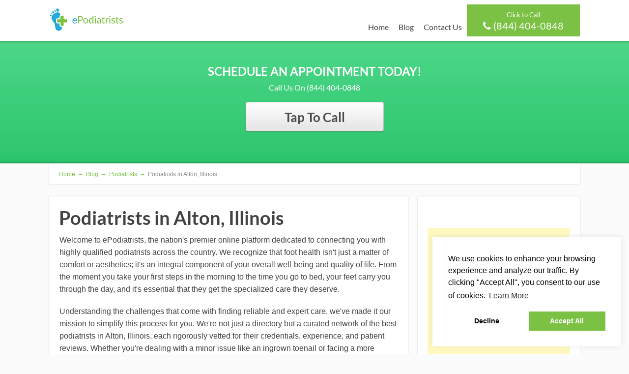

--- FILE ---
content_type: text/html; charset=UTF-8
request_url: https://www.epodiatrists.com/podiatrists-alton-illinois/
body_size: 16861
content:
<!DOCTYPE html>
<html lang="en-US">
<head>
			
	<!--[if lt IE 9]>
	<script src="https://www.epodiatrists.com/wp-content/themes/focusblog/js/html5/dist/html5shiv.js"></script>
	<script src="//css3-mediaqueries-js.googlecode.com/svn/trunk/css3-mediaqueries.js"></script>
	<![endif]-->
	<!--[if IE 8]>
	<link rel="stylesheet" type="text/css" href="https://www.epodiatrists.com/wp-content/themes/focusblog/css/ie8.css"/>
	<![endif]-->
	<!--[if IE 7]>
	<link rel="stylesheet" type="text/css" href="https://www.epodiatrists.com/wp-content/themes/focusblog/css/ie7.css"/>
	<![endif]-->
	<meta name="viewport" content="width=device-width, initial-scale=1.0"/>
	<meta charset="UTF-8">

	
			<!-- Google tag (gtag.js) -->
<script async src="https://www.googletagmanager.com/gtag/js?id=G-81QJQGS4CY"></script>
<script>
  window.dataLayer = window.dataLayer || [];
  function gtag(){dataLayer.push(arguments);}
  gtag('js', new Date());

  gtag('config', 'G-81QJQGS4CY');
</script>


<script type='application/ld+json'> 
{
  "@context": "http://www.schema.org",
  "@type": "Organization",
  "name": "ePodiatrists",
  "url": "https://epodiatrists.com",
  "sameAs": [
    "https://www.pinterest.co.uk/epodiatrists/",
    "https://www.linkedin.com/company/epodiatrists/",
    "https://www.facebook.com/ePodiatrists/",
    "https://twitter.com/ePodiatrists",
    "https://www.youtube.com/@epodiatrists"
  ],
  "logo": "https://epodiatrists.com/wp-content/uploads/2017/12/opengraph-image.png",
  "image": "https://epodiatrists.com/wp-content/uploads/2017/12/Podiatrist.jpg",
  "description": "ePodiatrists offer expert podiatrist procedures and services across the US. Personal. Professional. Quality Care. Ankle Pain, Bunions, Diabetic Feet, Foot Pain, Heel Pain & Hammertoes. ",
  "address": {
    "@type": "PostalAddress",
    "streetAddress": "1801 California St",
    "addressLocality": "Denver",
    "addressRegion": "Colorado",
    "postalCode": "80202",
    "addressCountry": "United States"
  },
  "openingHours": "Mo, Tu, We, Th, Fr 09:00-17:00 Sa, Su -",
  "contactPoint": {
    "@type": "ContactPoint",
    "telephone": "+18442981155",
    "contactType": "customer service"
  }
}
 </script>

<link rel="stylesheet" type="text/css" href="https://cdn.jsdelivr.net/npm/cookieconsent@3/build/cookieconsent.min.css" />

			<meta name='robots' content='index, follow, max-image-preview:large, max-snippet:-1, max-video-preview:-1' />
	<style>img:is([sizes="auto" i], [sizes^="auto," i]) { contain-intrinsic-size: 3000px 1500px }</style>
	
	<!-- This site is optimized with the Yoast SEO plugin v25.6 - https://yoast.com/wordpress/plugins/seo/ -->
	<title>Podiatrists in Alton, Illinois - ePodiatrists</title>
	<meta name="description" content="Podiatrist Procedures and Services in Alton, IL. Personal, Professional and Quality Podiatry Care. Call Us Today on (844) 404-0848." />
	<link rel="canonical" href="https://www.epodiatrists.com/podiatrists-alton-illinois/" />
	<meta property="og:locale" content="en_US" />
	<meta property="og:type" content="article" />
	<meta property="og:title" content="Podiatrists in Alton, Illinois - ePodiatrists" />
	<meta property="og:description" content="Podiatrist Procedures and Services in Alton, IL. Personal, Professional and Quality Podiatry Care. Call Us Today on (844) 404-0848." />
	<meta property="og:url" content="https://www.epodiatrists.com/podiatrists-alton-illinois/" />
	<meta property="og:site_name" content="ePodiatrists" />
	<meta property="article:publisher" content="https://www.facebook.com/ePodiatrists/" />
	<meta property="article:published_time" content="2019-09-23T16:08:25+00:00" />
	<meta property="article:modified_time" content="2023-08-24T11:17:07+00:00" />
	<meta property="og:image" content="https://www.epodiatrists.com/wp-content/uploads/2017/12/opengraph-image.png" />
	<meta property="og:image:width" content="851" />
	<meta property="og:image:height" content="357" />
	<meta property="og:image:type" content="image/png" />
	<meta name="author" content="Daniel Pledger" />
	<meta name="twitter:card" content="summary_large_image" />
	<meta name="twitter:title" content="Podiatrists in Alton, Illinois - ePodiatrists" />
	<meta name="twitter:description" content="Podiatrist Procedures and Services in Alton, IL. Personal, Professional and Quality Podiatry Care. Call Us Today on (844) 404-0848." />
	<meta name="twitter:image" content="https://www.epodiatrists.com/wp-content/uploads/2017/12/opengraph-image.png" />
	<meta name="twitter:creator" content="@ePodiatrists" />
	<meta name="twitter:site" content="@ePodiatrists" />
	<meta name="twitter:label1" content="Written by" />
	<meta name="twitter:data1" content="Daniel Pledger" />
	<meta name="twitter:label2" content="Est. reading time" />
	<meta name="twitter:data2" content="5 minutes" />
	<script type="application/ld+json" class="yoast-schema-graph">{"@context":"https://schema.org","@graph":[{"@type":"Article","@id":"https://www.epodiatrists.com/podiatrists-alton-illinois/#article","isPartOf":{"@id":"https://www.epodiatrists.com/podiatrists-alton-illinois/"},"author":{"name":"Daniel Pledger","@id":"https://www.epodiatrists.com/#/schema/person/6cdd7b6361ee55c2799c2170812eb874"},"headline":"Podiatrists in Alton, Illinois","datePublished":"2019-09-23T16:08:25+00:00","dateModified":"2023-08-24T11:17:07+00:00","mainEntityOfPage":{"@id":"https://www.epodiatrists.com/podiatrists-alton-illinois/"},"wordCount":1024,"publisher":{"@id":"https://www.epodiatrists.com/#organization"},"image":{"@id":"https://www.epodiatrists.com/podiatrists-alton-illinois/#primaryimage"},"thumbnailUrl":"https://www.epodiatrists.com/wp-content/uploads/2017/12/Podiatrist.jpg","articleSection":["Podiatrists"],"inLanguage":"en-US"},{"@type":"WebPage","@id":"https://www.epodiatrists.com/podiatrists-alton-illinois/","url":"https://www.epodiatrists.com/podiatrists-alton-illinois/","name":"Podiatrists in Alton, Illinois - ePodiatrists","isPartOf":{"@id":"https://www.epodiatrists.com/#website"},"primaryImageOfPage":{"@id":"https://www.epodiatrists.com/podiatrists-alton-illinois/#primaryimage"},"image":{"@id":"https://www.epodiatrists.com/podiatrists-alton-illinois/#primaryimage"},"thumbnailUrl":"https://www.epodiatrists.com/wp-content/uploads/2017/12/Podiatrist.jpg","datePublished":"2019-09-23T16:08:25+00:00","dateModified":"2023-08-24T11:17:07+00:00","description":"Podiatrist Procedures and Services in Alton, IL. Personal, Professional and Quality Podiatry Care. Call Us Today on (844) 404-0848.","breadcrumb":{"@id":"https://www.epodiatrists.com/podiatrists-alton-illinois/#breadcrumb"},"inLanguage":"en-US","potentialAction":[{"@type":"ReadAction","target":["https://www.epodiatrists.com/podiatrists-alton-illinois/"]}]},{"@type":"ImageObject","inLanguage":"en-US","@id":"https://www.epodiatrists.com/podiatrists-alton-illinois/#primaryimage","url":"https://www.epodiatrists.com/wp-content/uploads/2017/12/Podiatrist.jpg","contentUrl":"https://www.epodiatrists.com/wp-content/uploads/2017/12/Podiatrist.jpg","width":1600,"height":1064,"caption":"{areas(area)} Podiatrist"},{"@type":"BreadcrumbList","@id":"https://www.epodiatrists.com/podiatrists-alton-illinois/#breadcrumb","itemListElement":[{"@type":"ListItem","position":1,"name":"Home","item":"https://www.epodiatrists.com/"},{"@type":"ListItem","position":2,"name":"Blog","item":"https://www.epodiatrists.com/blog/"},{"@type":"ListItem","position":3,"name":"Podiatrists in Alton, Illinois"}]},{"@type":"WebSite","@id":"https://www.epodiatrists.com/#website","url":"https://www.epodiatrists.com/","name":"ePodiatrists","description":"Expert Podiatrist Procedures &amp; Services","publisher":{"@id":"https://www.epodiatrists.com/#organization"},"potentialAction":[{"@type":"SearchAction","target":{"@type":"EntryPoint","urlTemplate":"https://www.epodiatrists.com/?s={search_term_string}"},"query-input":{"@type":"PropertyValueSpecification","valueRequired":true,"valueName":"search_term_string"}}],"inLanguage":"en-US"},{"@type":"Organization","@id":"https://www.epodiatrists.com/#organization","name":"ePodiatrists","url":"https://www.epodiatrists.com/","logo":{"@type":"ImageObject","inLanguage":"en-US","@id":"https://www.epodiatrists.com/#/schema/logo/image/","url":"https://www.epodiatrists.com/wp-content/uploads/2017/12/opengraph-image.png","contentUrl":"https://www.epodiatrists.com/wp-content/uploads/2017/12/opengraph-image.png","width":851,"height":357,"caption":"ePodiatrists"},"image":{"@id":"https://www.epodiatrists.com/#/schema/logo/image/"},"sameAs":["https://www.facebook.com/ePodiatrists/","https://x.com/ePodiatrists","https://www.linkedin.com/company/epodiatrists/","https://www.pinterest.com/epodiatrists/","https://www.youtube.com/channel/UCVRWcCYax0obRkPi3YjLNKg"]},{"@type":"Person","@id":"https://www.epodiatrists.com/#/schema/person/6cdd7b6361ee55c2799c2170812eb874","name":"Daniel Pledger","image":{"@type":"ImageObject","inLanguage":"en-US","@id":"https://www.epodiatrists.com/#/schema/person/image/","url":"https://secure.gravatar.com/avatar/12d2fe8062f24b6e15703fa07cca6b14860e81cf04f05c920b5ad0376fd34828?s=96&d=mm&r=g","contentUrl":"https://secure.gravatar.com/avatar/12d2fe8062f24b6e15703fa07cca6b14860e81cf04f05c920b5ad0376fd34828?s=96&d=mm&r=g","caption":"Daniel Pledger"}}]}</script>
	<!-- / Yoast SEO plugin. -->


<link rel='dns-prefetch' href='//platform-api.sharethis.com' />
<link rel='dns-prefetch' href='//accounts.google.com' />
<link rel='dns-prefetch' href='//apis.google.com' />
<script type="text/javascript">
/* <![CDATA[ */
window._wpemojiSettings = {"baseUrl":"https:\/\/s.w.org\/images\/core\/emoji\/16.0.1\/72x72\/","ext":".png","svgUrl":"https:\/\/s.w.org\/images\/core\/emoji\/16.0.1\/svg\/","svgExt":".svg","source":{"concatemoji":"https:\/\/www.epodiatrists.com\/wp-includes\/js\/wp-emoji-release.min.js?ver=6.8.2"}};
/*! This file is auto-generated */
!function(s,n){var o,i,e;function c(e){try{var t={supportTests:e,timestamp:(new Date).valueOf()};sessionStorage.setItem(o,JSON.stringify(t))}catch(e){}}function p(e,t,n){e.clearRect(0,0,e.canvas.width,e.canvas.height),e.fillText(t,0,0);var t=new Uint32Array(e.getImageData(0,0,e.canvas.width,e.canvas.height).data),a=(e.clearRect(0,0,e.canvas.width,e.canvas.height),e.fillText(n,0,0),new Uint32Array(e.getImageData(0,0,e.canvas.width,e.canvas.height).data));return t.every(function(e,t){return e===a[t]})}function u(e,t){e.clearRect(0,0,e.canvas.width,e.canvas.height),e.fillText(t,0,0);for(var n=e.getImageData(16,16,1,1),a=0;a<n.data.length;a++)if(0!==n.data[a])return!1;return!0}function f(e,t,n,a){switch(t){case"flag":return n(e,"\ud83c\udff3\ufe0f\u200d\u26a7\ufe0f","\ud83c\udff3\ufe0f\u200b\u26a7\ufe0f")?!1:!n(e,"\ud83c\udde8\ud83c\uddf6","\ud83c\udde8\u200b\ud83c\uddf6")&&!n(e,"\ud83c\udff4\udb40\udc67\udb40\udc62\udb40\udc65\udb40\udc6e\udb40\udc67\udb40\udc7f","\ud83c\udff4\u200b\udb40\udc67\u200b\udb40\udc62\u200b\udb40\udc65\u200b\udb40\udc6e\u200b\udb40\udc67\u200b\udb40\udc7f");case"emoji":return!a(e,"\ud83e\udedf")}return!1}function g(e,t,n,a){var r="undefined"!=typeof WorkerGlobalScope&&self instanceof WorkerGlobalScope?new OffscreenCanvas(300,150):s.createElement("canvas"),o=r.getContext("2d",{willReadFrequently:!0}),i=(o.textBaseline="top",o.font="600 32px Arial",{});return e.forEach(function(e){i[e]=t(o,e,n,a)}),i}function t(e){var t=s.createElement("script");t.src=e,t.defer=!0,s.head.appendChild(t)}"undefined"!=typeof Promise&&(o="wpEmojiSettingsSupports",i=["flag","emoji"],n.supports={everything:!0,everythingExceptFlag:!0},e=new Promise(function(e){s.addEventListener("DOMContentLoaded",e,{once:!0})}),new Promise(function(t){var n=function(){try{var e=JSON.parse(sessionStorage.getItem(o));if("object"==typeof e&&"number"==typeof e.timestamp&&(new Date).valueOf()<e.timestamp+604800&&"object"==typeof e.supportTests)return e.supportTests}catch(e){}return null}();if(!n){if("undefined"!=typeof Worker&&"undefined"!=typeof OffscreenCanvas&&"undefined"!=typeof URL&&URL.createObjectURL&&"undefined"!=typeof Blob)try{var e="postMessage("+g.toString()+"("+[JSON.stringify(i),f.toString(),p.toString(),u.toString()].join(",")+"));",a=new Blob([e],{type:"text/javascript"}),r=new Worker(URL.createObjectURL(a),{name:"wpTestEmojiSupports"});return void(r.onmessage=function(e){c(n=e.data),r.terminate(),t(n)})}catch(e){}c(n=g(i,f,p,u))}t(n)}).then(function(e){for(var t in e)n.supports[t]=e[t],n.supports.everything=n.supports.everything&&n.supports[t],"flag"!==t&&(n.supports.everythingExceptFlag=n.supports.everythingExceptFlag&&n.supports[t]);n.supports.everythingExceptFlag=n.supports.everythingExceptFlag&&!n.supports.flag,n.DOMReady=!1,n.readyCallback=function(){n.DOMReady=!0}}).then(function(){return e}).then(function(){var e;n.supports.everything||(n.readyCallback(),(e=n.source||{}).concatemoji?t(e.concatemoji):e.wpemoji&&e.twemoji&&(t(e.twemoji),t(e.wpemoji)))}))}((window,document),window._wpemojiSettings);
/* ]]> */
</script>
<!-- www.epodiatrists.com is managing ads with Advanced Ads 2.0.10 – https://wpadvancedads.com/ --><script id="epodi-ready">
			window.advanced_ads_ready=function(e,a){a=a||"complete";var d=function(e){return"interactive"===a?"loading"!==e:"complete"===e};d(document.readyState)?e():document.addEventListener("readystatechange",(function(a){d(a.target.readyState)&&e()}),{once:"interactive"===a})},window.advanced_ads_ready_queue=window.advanced_ads_ready_queue||[];		</script>
		<style id='wp-emoji-styles-inline-css' type='text/css'>

	img.wp-smiley, img.emoji {
		display: inline !important;
		border: none !important;
		box-shadow: none !important;
		height: 1em !important;
		width: 1em !important;
		margin: 0 0.07em !important;
		vertical-align: -0.1em !important;
		background: none !important;
		padding: 0 !important;
	}
</style>
<link rel='stylesheet' id='wp-block-library-css' href='https://www.epodiatrists.com/wp-includes/css/dist/block-library/style.min.css?ver=6.8.2' type='text/css' media='all' />
<style id='classic-theme-styles-inline-css' type='text/css'>
/*! This file is auto-generated */
.wp-block-button__link{color:#fff;background-color:#32373c;border-radius:9999px;box-shadow:none;text-decoration:none;padding:calc(.667em + 2px) calc(1.333em + 2px);font-size:1.125em}.wp-block-file__button{background:#32373c;color:#fff;text-decoration:none}
</style>
<style id='global-styles-inline-css' type='text/css'>
:root{--wp--preset--aspect-ratio--square: 1;--wp--preset--aspect-ratio--4-3: 4/3;--wp--preset--aspect-ratio--3-4: 3/4;--wp--preset--aspect-ratio--3-2: 3/2;--wp--preset--aspect-ratio--2-3: 2/3;--wp--preset--aspect-ratio--16-9: 16/9;--wp--preset--aspect-ratio--9-16: 9/16;--wp--preset--color--black: #000000;--wp--preset--color--cyan-bluish-gray: #abb8c3;--wp--preset--color--white: #ffffff;--wp--preset--color--pale-pink: #f78da7;--wp--preset--color--vivid-red: #cf2e2e;--wp--preset--color--luminous-vivid-orange: #ff6900;--wp--preset--color--luminous-vivid-amber: #fcb900;--wp--preset--color--light-green-cyan: #7bdcb5;--wp--preset--color--vivid-green-cyan: #00d084;--wp--preset--color--pale-cyan-blue: #8ed1fc;--wp--preset--color--vivid-cyan-blue: #0693e3;--wp--preset--color--vivid-purple: #9b51e0;--wp--preset--gradient--vivid-cyan-blue-to-vivid-purple: linear-gradient(135deg,rgba(6,147,227,1) 0%,rgb(155,81,224) 100%);--wp--preset--gradient--light-green-cyan-to-vivid-green-cyan: linear-gradient(135deg,rgb(122,220,180) 0%,rgb(0,208,130) 100%);--wp--preset--gradient--luminous-vivid-amber-to-luminous-vivid-orange: linear-gradient(135deg,rgba(252,185,0,1) 0%,rgba(255,105,0,1) 100%);--wp--preset--gradient--luminous-vivid-orange-to-vivid-red: linear-gradient(135deg,rgba(255,105,0,1) 0%,rgb(207,46,46) 100%);--wp--preset--gradient--very-light-gray-to-cyan-bluish-gray: linear-gradient(135deg,rgb(238,238,238) 0%,rgb(169,184,195) 100%);--wp--preset--gradient--cool-to-warm-spectrum: linear-gradient(135deg,rgb(74,234,220) 0%,rgb(151,120,209) 20%,rgb(207,42,186) 40%,rgb(238,44,130) 60%,rgb(251,105,98) 80%,rgb(254,248,76) 100%);--wp--preset--gradient--blush-light-purple: linear-gradient(135deg,rgb(255,206,236) 0%,rgb(152,150,240) 100%);--wp--preset--gradient--blush-bordeaux: linear-gradient(135deg,rgb(254,205,165) 0%,rgb(254,45,45) 50%,rgb(107,0,62) 100%);--wp--preset--gradient--luminous-dusk: linear-gradient(135deg,rgb(255,203,112) 0%,rgb(199,81,192) 50%,rgb(65,88,208) 100%);--wp--preset--gradient--pale-ocean: linear-gradient(135deg,rgb(255,245,203) 0%,rgb(182,227,212) 50%,rgb(51,167,181) 100%);--wp--preset--gradient--electric-grass: linear-gradient(135deg,rgb(202,248,128) 0%,rgb(113,206,126) 100%);--wp--preset--gradient--midnight: linear-gradient(135deg,rgb(2,3,129) 0%,rgb(40,116,252) 100%);--wp--preset--font-size--small: 13px;--wp--preset--font-size--medium: 20px;--wp--preset--font-size--large: 36px;--wp--preset--font-size--x-large: 42px;--wp--preset--spacing--20: 0.44rem;--wp--preset--spacing--30: 0.67rem;--wp--preset--spacing--40: 1rem;--wp--preset--spacing--50: 1.5rem;--wp--preset--spacing--60: 2.25rem;--wp--preset--spacing--70: 3.38rem;--wp--preset--spacing--80: 5.06rem;--wp--preset--shadow--natural: 6px 6px 9px rgba(0, 0, 0, 0.2);--wp--preset--shadow--deep: 12px 12px 50px rgba(0, 0, 0, 0.4);--wp--preset--shadow--sharp: 6px 6px 0px rgba(0, 0, 0, 0.2);--wp--preset--shadow--outlined: 6px 6px 0px -3px rgba(255, 255, 255, 1), 6px 6px rgba(0, 0, 0, 1);--wp--preset--shadow--crisp: 6px 6px 0px rgba(0, 0, 0, 1);}:where(.is-layout-flex){gap: 0.5em;}:where(.is-layout-grid){gap: 0.5em;}body .is-layout-flex{display: flex;}.is-layout-flex{flex-wrap: wrap;align-items: center;}.is-layout-flex > :is(*, div){margin: 0;}body .is-layout-grid{display: grid;}.is-layout-grid > :is(*, div){margin: 0;}:where(.wp-block-columns.is-layout-flex){gap: 2em;}:where(.wp-block-columns.is-layout-grid){gap: 2em;}:where(.wp-block-post-template.is-layout-flex){gap: 1.25em;}:where(.wp-block-post-template.is-layout-grid){gap: 1.25em;}.has-black-color{color: var(--wp--preset--color--black) !important;}.has-cyan-bluish-gray-color{color: var(--wp--preset--color--cyan-bluish-gray) !important;}.has-white-color{color: var(--wp--preset--color--white) !important;}.has-pale-pink-color{color: var(--wp--preset--color--pale-pink) !important;}.has-vivid-red-color{color: var(--wp--preset--color--vivid-red) !important;}.has-luminous-vivid-orange-color{color: var(--wp--preset--color--luminous-vivid-orange) !important;}.has-luminous-vivid-amber-color{color: var(--wp--preset--color--luminous-vivid-amber) !important;}.has-light-green-cyan-color{color: var(--wp--preset--color--light-green-cyan) !important;}.has-vivid-green-cyan-color{color: var(--wp--preset--color--vivid-green-cyan) !important;}.has-pale-cyan-blue-color{color: var(--wp--preset--color--pale-cyan-blue) !important;}.has-vivid-cyan-blue-color{color: var(--wp--preset--color--vivid-cyan-blue) !important;}.has-vivid-purple-color{color: var(--wp--preset--color--vivid-purple) !important;}.has-black-background-color{background-color: var(--wp--preset--color--black) !important;}.has-cyan-bluish-gray-background-color{background-color: var(--wp--preset--color--cyan-bluish-gray) !important;}.has-white-background-color{background-color: var(--wp--preset--color--white) !important;}.has-pale-pink-background-color{background-color: var(--wp--preset--color--pale-pink) !important;}.has-vivid-red-background-color{background-color: var(--wp--preset--color--vivid-red) !important;}.has-luminous-vivid-orange-background-color{background-color: var(--wp--preset--color--luminous-vivid-orange) !important;}.has-luminous-vivid-amber-background-color{background-color: var(--wp--preset--color--luminous-vivid-amber) !important;}.has-light-green-cyan-background-color{background-color: var(--wp--preset--color--light-green-cyan) !important;}.has-vivid-green-cyan-background-color{background-color: var(--wp--preset--color--vivid-green-cyan) !important;}.has-pale-cyan-blue-background-color{background-color: var(--wp--preset--color--pale-cyan-blue) !important;}.has-vivid-cyan-blue-background-color{background-color: var(--wp--preset--color--vivid-cyan-blue) !important;}.has-vivid-purple-background-color{background-color: var(--wp--preset--color--vivid-purple) !important;}.has-black-border-color{border-color: var(--wp--preset--color--black) !important;}.has-cyan-bluish-gray-border-color{border-color: var(--wp--preset--color--cyan-bluish-gray) !important;}.has-white-border-color{border-color: var(--wp--preset--color--white) !important;}.has-pale-pink-border-color{border-color: var(--wp--preset--color--pale-pink) !important;}.has-vivid-red-border-color{border-color: var(--wp--preset--color--vivid-red) !important;}.has-luminous-vivid-orange-border-color{border-color: var(--wp--preset--color--luminous-vivid-orange) !important;}.has-luminous-vivid-amber-border-color{border-color: var(--wp--preset--color--luminous-vivid-amber) !important;}.has-light-green-cyan-border-color{border-color: var(--wp--preset--color--light-green-cyan) !important;}.has-vivid-green-cyan-border-color{border-color: var(--wp--preset--color--vivid-green-cyan) !important;}.has-pale-cyan-blue-border-color{border-color: var(--wp--preset--color--pale-cyan-blue) !important;}.has-vivid-cyan-blue-border-color{border-color: var(--wp--preset--color--vivid-cyan-blue) !important;}.has-vivid-purple-border-color{border-color: var(--wp--preset--color--vivid-purple) !important;}.has-vivid-cyan-blue-to-vivid-purple-gradient-background{background: var(--wp--preset--gradient--vivid-cyan-blue-to-vivid-purple) !important;}.has-light-green-cyan-to-vivid-green-cyan-gradient-background{background: var(--wp--preset--gradient--light-green-cyan-to-vivid-green-cyan) !important;}.has-luminous-vivid-amber-to-luminous-vivid-orange-gradient-background{background: var(--wp--preset--gradient--luminous-vivid-amber-to-luminous-vivid-orange) !important;}.has-luminous-vivid-orange-to-vivid-red-gradient-background{background: var(--wp--preset--gradient--luminous-vivid-orange-to-vivid-red) !important;}.has-very-light-gray-to-cyan-bluish-gray-gradient-background{background: var(--wp--preset--gradient--very-light-gray-to-cyan-bluish-gray) !important;}.has-cool-to-warm-spectrum-gradient-background{background: var(--wp--preset--gradient--cool-to-warm-spectrum) !important;}.has-blush-light-purple-gradient-background{background: var(--wp--preset--gradient--blush-light-purple) !important;}.has-blush-bordeaux-gradient-background{background: var(--wp--preset--gradient--blush-bordeaux) !important;}.has-luminous-dusk-gradient-background{background: var(--wp--preset--gradient--luminous-dusk) !important;}.has-pale-ocean-gradient-background{background: var(--wp--preset--gradient--pale-ocean) !important;}.has-electric-grass-gradient-background{background: var(--wp--preset--gradient--electric-grass) !important;}.has-midnight-gradient-background{background: var(--wp--preset--gradient--midnight) !important;}.has-small-font-size{font-size: var(--wp--preset--font-size--small) !important;}.has-medium-font-size{font-size: var(--wp--preset--font-size--medium) !important;}.has-large-font-size{font-size: var(--wp--preset--font-size--large) !important;}.has-x-large-font-size{font-size: var(--wp--preset--font-size--x-large) !important;}
:where(.wp-block-post-template.is-layout-flex){gap: 1.25em;}:where(.wp-block-post-template.is-layout-grid){gap: 1.25em;}
:where(.wp-block-columns.is-layout-flex){gap: 2em;}:where(.wp-block-columns.is-layout-grid){gap: 2em;}
:root :where(.wp-block-pullquote){font-size: 1.5em;line-height: 1.6;}
</style>
<link rel='stylesheet' id='wpautoterms_css-css' href='https://www.epodiatrists.com/wp-content/plugins/auto-terms-of-service-and-privacy-policy/css/wpautoterms.css?ver=6.8.2' type='text/css' media='all' />
<link rel='stylesheet' id='contact-form-7-css' href='https://www.epodiatrists.com/wp-content/plugins/contact-form-7/includes/css/styles.css?ver=6.1.1' type='text/css' media='all' />
<link rel='stylesheet' id='share-this-share-buttons-sticky-css' href='https://www.epodiatrists.com/wp-content/plugins/sharethis-share-buttons/css/mu-style.css?ver=1754838140' type='text/css' media='all' />
<link rel='stylesheet' id='font-awesome-css' href='https://www.epodiatrists.com/wp-content/plugins/smooth-scroll-up/css/font-awesome.min.css?ver=4.6.3' type='text/css' media='all' />
<link rel='stylesheet' id='scrollup-css-css' href='https://www.epodiatrists.com/wp-content/plugins/smooth-scroll-up/css/scrollup.css?ver=6.8.2' type='text/css' media='all' />
<link rel='stylesheet' id='tve_style_family_tve_flt-css' href='https://www.epodiatrists.com/wp-content/plugins/thrive-visual-editor/editor/css/thrive_flat.css?ver=10.7.2' type='text/css' media='all' />
<link rel='stylesheet' id='widgetopts-styles-css' href='https://www.epodiatrists.com/wp-content/plugins/widget-options/assets/css/widget-options.css?ver=4.1.1' type='text/css' media='all' />
<link rel='stylesheet' id='focusblog-style-css' href='https://www.epodiatrists.com/wp-content/themes/focusblog/style.css?ver=6.8.2' type='text/css' media='all' />
<link rel='stylesheet' id='thrive-reset-css' href='https://www.epodiatrists.com/wp-content/themes/focusblog/css/reset.css?ver=20120208' type='text/css' media='all' />
<link rel='stylesheet' id='thrive-main-style-css' href='https://www.epodiatrists.com/wp-content/themes/focusblog/css/main_green.css?ver=5566' type='text/css' media='all' />
<script type="text/javascript" src="https://www.epodiatrists.com/wp-includes/js/jquery/jquery.min.js" id="jquery-core-js"></script>
<script type="text/javascript" src="https://www.epodiatrists.com/wp-includes/js/jquery/jquery-migrate.min.js" id="jquery-migrate-js"></script>
<script type="text/javascript" src="https://www.epodiatrists.com/wp-includes/js/dist/dom-ready.min.js?ver=f77871ff7694fffea381" id="wp-dom-ready-js"></script>
<script type="text/javascript" src="https://www.epodiatrists.com/wp-content/plugins/auto-terms-of-service-and-privacy-policy/js/base.js?ver=3.0.3" id="wpautoterms_base-js"></script>
<script type="text/javascript" src="https://www.epodiatrists.com/wp-includes/js/dist/hooks.min.js?ver=4d63a3d491d11ffd8ac6" id="wp-hooks-js"></script>
<script type="text/javascript" src="https://www.epodiatrists.com/wp-includes/js/dist/i18n.min.js?ver=5e580eb46a90c2b997e6" id="wp-i18n-js"></script>
<script type="text/javascript" id="wp-i18n-js-after">
/* <![CDATA[ */
wp.i18n.setLocaleData( { 'text direction\u0004ltr': [ 'ltr' ] } );
/* ]]> */
</script>
<script type="text/javascript" src="//platform-api.sharethis.com/js/sharethis.js?ver=2.3.6#property=5b5c4c27f5aa6d001130d1bb&amp;product=inline-buttons&amp;source=sharethis-share-buttons-wordpress" id="share-this-share-buttons-mu-js"></script>
<script type="text/javascript" src="https://www.epodiatrists.com/wp-includes/js/jquery/ui/core.min.js" id="jquery-ui-core-js"></script>
<script type="text/javascript" src="https://www.epodiatrists.com/wp-includes/js/jquery/ui/menu.min.js" id="jquery-ui-menu-js"></script>
<script type="text/javascript" src="https://www.epodiatrists.com/wp-includes/js/dist/a11y.min.js?ver=3156534cc54473497e14" id="wp-a11y-js"></script>
<script type="text/javascript" src="https://www.epodiatrists.com/wp-includes/js/jquery/ui/autocomplete.min.js" id="jquery-ui-autocomplete-js"></script>
<script type="text/javascript" src="https://www.epodiatrists.com/wp-includes/js/imagesloaded.min.js?ver=5.0.0" id="imagesloaded-js"></script>
<script type="text/javascript" src="https://www.epodiatrists.com/wp-includes/js/masonry.min.js?ver=4.2.2" id="masonry-js"></script>
<script type="text/javascript" src="https://www.epodiatrists.com/wp-includes/js/jquery/jquery.masonry.min.js" id="jquery-masonry-js"></script>
<script type="text/javascript" id="tve_frontend-js-extra">
/* <![CDATA[ */
var tve_frontend_options = {"ajaxurl":"https:\/\/www.epodiatrists.com\/wp-admin\/admin-ajax.php","is_editor_page":"","page_events":[],"is_single":"1","social_fb_app_id":"","dash_url":"https:\/\/www.epodiatrists.com\/wp-content\/plugins\/thrive-visual-editor\/thrive-dashboard","queried_object":{"ID":60261,"post_author":"1"},"query_vars":{"page":"","name":"podiatrists-alton-illinois"},"$_POST":[],"translations":{"Copy":"Copy","empty_username":"ERROR: The username field is empty.","empty_password":"ERROR: The password field is empty.","empty_login":"ERROR: Enter a username or email address.","min_chars":"At least %s characters are needed","no_headings":"No headings found","registration_err":{"required_field":"<strong>Error<\/strong>: This field is required","required_email":"<strong>Error<\/strong>: Please type your email address","invalid_email":"<strong>Error<\/strong>: The email address isn&#8217;t correct","passwordmismatch":"<strong>Error<\/strong>: Password mismatch"}},"routes":{"posts":"https:\/\/www.epodiatrists.com\/wp-json\/tcb\/v1\/posts","video_reporting":"https:\/\/www.epodiatrists.com\/wp-json\/tcb\/v1\/video-reporting"},"nonce":"e2023400ac","allow_video_src":"","google_client_id":null,"google_api_key":null,"facebook_app_id":null,"lead_generation_custom_tag_apis":["activecampaign","aweber","convertkit","drip","klicktipp","mailchimp","sendlane","zapier"],"post_request_data":[],"user_profile_nonce":"18f441e273","ip":"3.21.28.83","current_user":[],"post_id":"60261","post_title":"Podiatrists in Alton, Illinois","post_type":"post","post_url":"https:\/\/www.epodiatrists.com\/podiatrists-alton-illinois\/","is_lp":"","conditional_display":{"is_tooltip_dismissed":false}};
/* ]]> */
</script>
<script type="text/javascript" src="https://www.epodiatrists.com/wp-content/plugins/thrive-visual-editor/editor/js/dist/modules/general.min.js?ver=10.7.2" id="tve_frontend-js"></script>
<script type="text/javascript" src="https://www.epodiatrists.com/wp-includes/js/plupload/moxie.min.js?ver=1.3.5.1" id="moxiejs-js"></script>
<link rel="https://api.w.org/" href="https://www.epodiatrists.com/wp-json/" /><link rel="alternate" title="JSON" type="application/json" href="https://www.epodiatrists.com/wp-json/wp/v2/posts/60261" /><link rel="EditURI" type="application/rsd+xml" title="RSD" href="https://www.epodiatrists.com/xmlrpc.php?rsd" />
<meta name="generator" content="WordPress 6.8.2" />
<link rel='shortlink' href='https://www.epodiatrists.com/?p=60261' />
<link rel="alternate" title="oEmbed (JSON)" type="application/json+oembed" href="https://www.epodiatrists.com/wp-json/oembed/1.0/embed?url=https%3A%2F%2Fwww.epodiatrists.com%2Fpodiatrists-alton-illinois%2F" />
<link rel="alternate" title="oEmbed (XML)" type="text/xml+oembed" href="https://www.epodiatrists.com/wp-json/oembed/1.0/embed?url=https%3A%2F%2Fwww.epodiatrists.com%2Fpodiatrists-alton-illinois%2F&#038;format=xml" />
<style type="text/css">#scrollUp .fa{ color: #7bc143!important; }</style><style type="text/css" id="tve_global_variables">:root{--tcb-background-author-image:url(https://secure.gravatar.com/avatar/12d2fe8062f24b6e15703fa07cca6b14860e81cf04f05c920b5ad0376fd34828?s=256&d=mm&r=g);--tcb-background-user-image:url();--tcb-background-featured-image-thumbnail:url(https://www.epodiatrists.com/wp-content/plugins/thrive-visual-editor/editor/css/images/featured_image.png);}</style>		<style type="text/css">.wp-video-shortcode {
				max-width: 100% !important;
			}body { background:#; }.cnt .sAs .twr { background:#; }.cnt article h1.entry-title a { color:#424242; }.cnt article h2.entry-title a { color:#424242; }.bSe h1 { color:#424242; }.bSe h2 { color:#424242; }.bSe h3 { color:#424242; }.bSe h4 { color:#424242; }.bSe h5 { color:#424242; }.bSe h6 { color:#424242; }.cnt p { color:#424242; }.cnt .bSe article { color:#424242; }.cnt article h1 a, .tve-woocommerce .bSe .awr .entry-title, .tve-woocommerce .bSe .awr .page-title{font-family:Lato,sans-serif;}.bSe h1{font-family:Lato,sans-serif;}.bSe h2,.tve-woocommerce .bSe h2{font-family:Lato,sans-serif;}.bSe h3,.tve-woocommerce .bSe h3{font-family:Lato,sans-serif;}.bSe h4{font-family:Lato,sans-serif;}.bSe h5{font-family:Lato,sans-serif;}.bSe h6{font-family:Lato,sans-serif;}#text_logo{font-family:Lato,sans-serif;}.bSe h1 { text-transform:none; }.bSe h2 { text-transform:none; }.cnt, .bp-t, .tve-woocommerce .product p, .tve-woocommerce .products p{font-family:Open Sans,sans-serif;}article strong {font-weight: bold;}.bSe h1, .bSe .entry-title { font-size:38px; }.cnt { font-size:16px; }.thrivecb { font-size:16px; }.out { font-size:16px; }.aut p { font-size:16px; }.cnt p { line-height:1.6em; }.dhgh { line-height:1.6em; }.lhgh { line-height:1.6em; }.dhgh { font-size:16px; }.lhgh { font-size:16px; }.thrivecb { line-height:1.6em; }.cnt .cmt, .cnt .acm { background-color:#7BC143; }.trg { border-color:#7BC143 transparent transparent; }.str { border-color: transparent #7BC143 transparent transparent; }.pgn a:hover, .pgn .dots a:hover { background-color:#7BC143; }.brd ul li a { color:#7BC143; }.bSe a { color:#7BC143; }.bSe h1 { text-transform:none; }.bSe .faq h4{font-family:Open Sans,sans-serif;}article strong {font-weight: bold;}header ul.menu > li > a { color:#424242; }header ul.menu > li > a:hover { color:#7BC143; }header ul.menu > li.h-cta > a { color:#FFFFFF!important; }header ul.menu > li.h-cta >a  { background:#24aadd; }header ul.menu > li.h-cta >a  { border-color:#24aadd; }header ul.menu > li.h-cta:hover > a { color:#24aadd!important; }header ul.menu > li.h-cta > a:hover { background:#transparent; }header nav > ul > li.current_page_item > a:hover { color:#7BC143; }header nav > ul > li > a:active { color:#7BC143; }header #logo > a > img { max-width:200px; }</style>
		<script  async src="https://pagead2.googlesyndication.com/pagead/js/adsbygoogle.js?client=ca-pub-6347857693032180" crossorigin="anonymous"></script><style type="text/css" id="thrive-default-styles"></style><link rel="icon" href="https://www.epodiatrists.com/wp-content/uploads/2017/12/cropped-site-icon-32x32.png" sizes="32x32" />
<link rel="icon" href="https://www.epodiatrists.com/wp-content/uploads/2017/12/cropped-site-icon-192x192.png" sizes="192x192" />
<link rel="apple-touch-icon" href="https://www.epodiatrists.com/wp-content/uploads/2017/12/cropped-site-icon-180x180.png" />
<meta name="msapplication-TileImage" content="https://www.epodiatrists.com/wp-content/uploads/2017/12/cropped-site-icon-270x270.png" />
			<style class="tve_custom_style">@media (min-width: 300px){[data-css="tve-u-18a23ce9c4f"]{width: 1600px;}[data-css="tve-u-18a23cf5ca4"]{width: 100%;}}</style> 						<style type="text/css">.cc-window {
box-shadow: 0 -1px 10px 0 #acabab4d;

}

</style>
			
	
</head>
	
<body class="wp-singular post-template-default single single-post postid-60261 single-format-standard wp-theme-focusblog aa-prefix-epodi-">
	


<div class="flex-cnt">
	<div id="floating_menu" >
						<header class="" style="">
									<div class="wrp side_logo" id="head_wrp">
				<div class="h-i">
												<div id="logo" class="lg left">
								<a href="https://www.epodiatrists.com/">
									<img src="https://epodiatrists.com/wp-content/uploads/2017/12/epodiatrists-logo.png"
									     alt="ePodiatrists"/>
								</a>
							</div>
												<span class="hmn left"></span>
					<div id="nav_right" class="mhl">
																			<div class="phone_mobile default">
								<a href="tel:(844) 404-0848">
									<div class="phr">
										<span class="mphr">Tap to Call</span>
										<span class="apnr">(844) 404-0848</span>
									</div>
								</a>
							</div>
																			<nav class="right"><ul id="menu-top" class="menu"><li  id="menu-item-21721" class="menu-item menu-item-type-post_type menu-item-object-page menu-item-home toplvl"><a  href="https://www.epodiatrists.com/">Home</a></li>
<li  id="menu-item-85454" class="menu-item menu-item-type-post_type menu-item-object-page current_page_parent toplvl"><a  href="https://www.epodiatrists.com/blog/">Blog</a></li>
<li  id="menu-item-51527" class="menu-item menu-item-type-post_type menu-item-object-page toplvl"><a  href="https://www.epodiatrists.com/contact-us/">Contact Us</a></li>
</ul></nav>							<!-- Cart Dropdown -->
												<div class="clear"></div>
					</div>
											<div class="phone">
							<a href="tel:(844) 404-0848">
								<div class="phr">
									<span class="fphr">Click to Call</span>
									<span class="apnr">(844) 404-0848</span>
								</div>
							</a>
						</div>
										<div class="clear"></div>
				</div>
			</div>
					</header>
			</div>
	

	
	
<section class="far f1 green ">
	<div class="wrp">
		<h4 class="upp">Schedule an Appointment Today!</h4>
		<p>Call Us On (844) 404-0848</p>


		<br/>

		<a href="tel:+18444040848"
		   class="btn light" target="_self">
			<span class="fbt">Tap to Call</span>
		</a>

	</div>
</section>
		<div class="wrp cnt">
		
			
	<section class="brd">
		<div class="wrp bwr">
							<ul>
					<li class="home" itemprop="itemListElement" itemtype="https://schema.org/ListItem" itemscope><a href="https://www.epodiatrists.com/" itemprop="item"><span itemprop="name">Home<span class="thrive-breadcrumb-separator"> &#8594;</span></span></a><meta content="1" itemprop="position"></meta></li><li class="home" itemprop="itemListElement" itemtype="https://schema.org/ListItem" itemscope><a href="https://www.epodiatrists.com/blog/" itemprop="item"><span itemprop="name">Blog<span class="thrive-breadcrumb-separator"> &#8594;</span></span></a><meta content="2" itemprop="position"></meta></li><li itemprop="itemListElement" itemtype="https://schema.org/ListItem" itemscope><a href="https://www.epodiatrists.com/category/podiatrists/" itemprop="item"><span itemprop="name">Podiatrists<span class="thrive-breadcrumb-separator"> &#8594;</span></span></a><meta content="3" itemprop="position"></meta></li><li class="no-link" itemprop="itemListElement" itemtype="https://schema.org/ListItem" itemscope><span itemprop="name">Podiatrists in Alton, Illinois</span><meta content="4" itemprop="position"></meta></li>				</ul>
					</div>
	</section>
				<div class="spr"></div>

	<div class="bSeCont">
	<section class="bSe left">

		
			
				
				<article>
		<div class="awr">
		<a class="cmt acm" href="https://www.epodiatrists.com/podiatrists-alton-illinois/#comments"
		   style='display:none;'>
			0 <span class="trg"></span>
		</a>
		
		
					<h1 class="entry-title">Podiatrists in Alton, Illinois</h1>
		
		
				<div id="tve_flt" class="tve_flt tcb-style-wrap"><div id="tve_editor" class="tve_shortcode_editor tar-main-content" data-post-id="60261"><div class="thrv_wrapper thrv_text_element">	<p>Welcome to ePodiatrists, the nation's premier online platform dedicated to connecting you with highly qualified podiatrists across the country. We recognize that foot health isn't just a matter of comfort or aesthetics; it's an integral component of your overall well-being and quality of life. From the moment you take your first steps in the morning to the time you go to bed, your feet carry you through the day, and it's essential that they get the specialized care they deserve.</p><p>Understanding the challenges that come with finding reliable and expert care, we've made it our mission to simplify this process for you. We're not just a directory but a curated network of the best podiatrists in Alton, Illinois, each rigorously vetted for their credentials, experience, and patient reviews. Whether you're dealing with a minor issue like an ingrown toenail or facing a more complex condition like diabetic foot complications, our platform serves as your gateway to quality care.</p></div><div class="thrv_wrapper tve_image_caption" data-css="tve-u-18a23ce9c4f"><span class="tve_image_frame"><img decoding="async" class="tve_image wp-image-10" alt="Alton Podiatrist" data-id="10" width="690" data-init-width="1600" height="459" data-init-height="1064" title="" loading="lazy" src="https://www.epodiatrists.com/wp-content/uploads/2017/12/Podiatrist.jpg" data-width="690" data-height="459" style="aspect-ratio: auto 1600 / 1064;" srcset="https://www.epodiatrists.com/wp-content/uploads/2017/12/Podiatrist.jpg 1600w, https://www.epodiatrists.com/wp-content/uploads/2017/12/Podiatrist-300x200.jpg 300w, https://www.epodiatrists.com/wp-content/uploads/2017/12/Podiatrist-768x511.jpg 768w, https://www.epodiatrists.com/wp-content/uploads/2017/12/Podiatrist-1024x681.jpg 1024w" sizes="auto, (max-width: 690px) 100vw, 690px" /></span></div><div class="thrv_wrapper thrv_text_element"><h2 class="">Our Podiatry Services in Alton, IL</h2><p>At ePodiatrists, we serve as your gateway to a comprehensive range of podiatric services for various foot and ankle conditions. Our network consists of highly qualified podiatrists in Alton&nbsp; equipped to offer specialized care tailored to your needs. Here are some of the conditions that our affiliated podiatrists commonly treat:</p><h3 class="">Athlete's Foot</h3><p>Athlete's foot is a common fungal infection that can cause discomfort and itching between the toes and the soles of the feet. Our network of podiatrists offers effective antifungal treatments, including topical creams and oral medications, and preventive strategies, such as hygiene education to help you avoid future infections.</p><h3 class="">Ankle Pain</h3><p>Ankle pain can severely limit your daily activities and can be caused by various issues such as sprains, fractures, or arthritis. Our specialists utilize advanced diagnostic techniques like X-rays and MRIs to identify the root cause of your ankle pain accurately. Treatment options range from physical therapy and medication to surgical interventions for more severe cases.</p><h3 class="">Bunions</h3><p>Bunions are painful protrusions at the base of the big toe that can affect your gait and even lead to other foot issues. Our affiliated podiatrists offer a range of treatments, from conservative methods like padding and shoe modification to surgical options like bunionectomy for more severe cases.</p><h3 class="">Calluses</h3><p>Calluses are thickened areas of skin that can become painful over time, especially when walking. The podiatrists offer treatments like debridement to remove the thickened skin and custom orthotics designed to redistribute pressure and alleviate discomfort.</p><h3 class="">Diabetic Feet</h3><p>Diabetes can lead to a range of foot complications, including poor circulation and neuropathy. Our network of podiatrists specializes in diabetic foot care, offering services like regular foot screenings, wound care, and advice on proper footwear to help you manage your condition effectively.</p><h3 class="">Foot Pain</h3><p>Foot pain can be a symptom of various conditions, such as plantar fasciitis, stress fractures, or tendonitis. The podiatrists are experts in diagnosing the specific cause of your foot pain and offering appropriate treatments, which may include custom orthotics, physical therapy, or more advanced treatments like corticosteroid injections.</p><h3 class="">Heel Pain</h3><p>Heel pain can be caused by various factors, such as heel spurs or Achilles tendinitis. Our network of specialists can provide a comprehensive diagnosis using advanced imaging techniques and offer targeted treatments like shockwave therapy, anti-inflammatory medication, or even surgical intervention for chronic cases.</p><h3 class="">Hammertoes</h3><p>Hammertoes can make walking difficult, leading to other issues like corns and calluses. Our affiliated podiatrists offer non-surgical treatments like toe exercises, custom orthotics, and surgical options such as tendon transfers or joint fusions to correct the condition.</p><h3 class="">Ingrown Toenails</h3><p>Ingrown toenails can cause significant discomfort and even lead to infection if not treated promptly. Our podiatrists offer in-office procedures to remove the ingrown portion of the nail and provide education on proper nail care to prevent future occurrences.</p><h3 class="">Nerve Pain</h3><p>Nerve pain in the feet can be a particularly challenging condition to manage. It often manifests as a burning sensation, tingling, or numbness. Our podiatrists specialize in neuro-podiatry and utilize advanced diagnostic techniques like nerve conduction studies to pinpoint the exact cause. Treatment options may include medication management, physical therapy, and surgical nerve decompression.</p></div><div class="thrv_wrapper tve_image_caption" data-css="tve-u-18a23cf5ca4"><span class="tve_image_frame"><img decoding="async" class="tve_image wp-image-85465" alt="Podiatrists in Alton, Illinois" data-id="85465" width="690" data-init-width="2000" height="460" data-init-height="1333" title="" loading="lazy" src="https://www.epodiatrists.com/wp-content/uploads/2022/12/Podiatry.jpg" data-width="690" data-height="460" style="aspect-ratio: auto 2000 / 1333;" srcset="https://www.epodiatrists.com/wp-content/uploads/2022/12/Podiatry.jpg 2000w, https://www.epodiatrists.com/wp-content/uploads/2022/12/Podiatry-300x200.jpg 300w, https://www.epodiatrists.com/wp-content/uploads/2022/12/Podiatry-1024x682.jpg 1024w, https://www.epodiatrists.com/wp-content/uploads/2022/12/Podiatry-768x512.jpg 768w, https://www.epodiatrists.com/wp-content/uploads/2022/12/Podiatry-1536x1024.jpg 1536w" sizes="auto, (max-width: 690px) 100vw, 690px" /></span></div><div class="thrv_wrapper thrv_text_element"><h2 class="">Why Choose ePodiatrists?</h2><h3 class="">Nationwide Network</h3><p>We have built a robust network of qualified podiatrists across the country, ensuring that no matter where you are located, specialized foot care is within your reach. Our extensive network allows us to match you with the right healthcare provider who is not just qualified but also conveniently located.</p><h3 class="">Quality Care</h3><p>Quality is non-negotiable when it comes to healthcare. Our affiliated Alton podiatrists are rigorously vetted for their credentials, experience, and patient reviews. They are highly skilled in treating a wide range of foot and ankle conditions, ensuring you receive the best care tailored to your needs.</p><h3 class="">Convenience</h3><p>In today's fast-paced world, convenience is key. Our platform is designed to make your search for a qualified podiatrist as easy as possible. From the initial call to scheduling an appointment, we streamline the process, saving you time and effort. You can find the right podiatrist for your needs from the comfort of your home.</p><h3 class="">Personalized Matching</h3><p>We understand that every patient is unique, and so are their healthcare needs. That's why we offer personalized matching services. Based on your specific condition, location, and preferences, we connect you with a podiatrist best suited to provide the specialized care you require.</p><h3 class="">Comprehensive Range of Services</h3><p>Our network of podiatrists are skilled in treating a wide array of foot and ankle conditions. Whether you're dealing with ankle pain, bunions, diabetic feet, foot pain, heel pain, or hammertoes, we have specialists who can provide the right treatment for you.</p><h2 class="">Call and Schedule Your Appointment Today</h2><p>Your journey to better foot health is just a phone call away. At ePodiatrists, we've streamlined the process to make it as easy as possible for you to connect with a qualified podiatrist in Alton who can provide the specialized care you need. Whether you're dealing with a specific condition or seeking preventive care, don't delay taking the crucial step toward improved well-being.</p></div></div></div><div class="tcb_flag" style="display: none"></div>
<div style="margin-top: 0px; margin-bottom: 0px;" class="sharethis-inline-share-buttons" ></div>				<div class="clear"></div>
			</div>
			<footer>
			<ul>
																													<li><a
								href="https://www.epodiatrists.com/category/podiatrists/">Podiatrists</a>
						</li>
																					</ul>
			<div class="clear"></div>
		</footer>
		</article>


<div class="spr"></div>
				
				
													
				
			
		
	</section>
	</div>

		<div class="sAsCont">
				<aside class="sAs right">
							<section id="text-8"><div class="widget awr scn">			<div class="textwidget"><p><script async src="https://pagead2.googlesyndication.com/pagead/js/adsbygoogle.js?client=ca-pub-6347857693032180"
     crossorigin="anonymous"></script><br />
<!-- ePodiatrist Sidebar --><br />
<ins class="adsbygoogle"
     style="display:block"
     data-ad-client="ca-pub-6347857693032180"
     data-ad-slot="4364504425"
     data-ad-format="auto"
     data-full-width-responsive="true"></ins><br />
<script>
     (adsbygoogle = window.adsbygoogle || []).push({});
</script></p>
</div>
		</div></section><section id="text-7"><div class="widget awr scn"><div class="twr"><p class="upp ttl">Schedule an Appointment Today!</p></div>			<div class="textwidget"><div class="phone default" id="widget_thrive_phone-3"><a href="tel:(844) 404-0848"></p>
<div class="phr"><span class="fphr">Click to Call</span><span class="mphr">Tap to Call</span><span class="apnr">(844) 404-0848</span></div>
<p></a></div>
</div>
		</div></section><section id="text-5"><div class="widget awr scn"><div class="twr"><p class="upp ttl">Connect With Us</p></div>			<div class="textwidget"><div style="text-align: center;">
<p><a href="https://twitter.com/ePodiatrists"><img loading="lazy" decoding="async" class="wp-image-85500" src="https://www.epodiatrists.com/wp-content/uploads/2022/12/Twitter-Icon-150x150.png" alt="Twitter Icon" width="50" height="50" srcset="https://www.epodiatrists.com/wp-content/uploads/2022/12/Twitter-Icon-150x150.png 150w, https://www.epodiatrists.com/wp-content/uploads/2022/12/Twitter-Icon-300x300.png 300w, https://www.epodiatrists.com/wp-content/uploads/2022/12/Twitter-Icon-65x65.png 65w, https://www.epodiatrists.com/wp-content/uploads/2022/12/Twitter-Icon-220x220.png 220w, https://www.epodiatrists.com/wp-content/uploads/2022/12/Twitter-Icon.png 512w" sizes="auto, (max-width: 50px) 100vw, 50px" /></a> <a href="https://www.facebook.com/ePodiatrists/"><img loading="lazy" decoding="async" class=" wp-image-85501" src="https://www.epodiatrists.com/wp-content/uploads/2022/12/Facebook-Icon-150x150.png" alt="Facebook Icon" width="50" height="50" srcset="https://www.epodiatrists.com/wp-content/uploads/2022/12/Facebook-Icon-150x150.png 150w, https://www.epodiatrists.com/wp-content/uploads/2022/12/Facebook-Icon-300x300.png 300w, https://www.epodiatrists.com/wp-content/uploads/2022/12/Facebook-Icon-65x65.png 65w, https://www.epodiatrists.com/wp-content/uploads/2022/12/Facebook-Icon-220x220.png 220w, https://www.epodiatrists.com/wp-content/uploads/2022/12/Facebook-Icon.png 512w" sizes="auto, (max-width: 50px) 100vw, 50px" /></a> <a href="https://www.linkedin.com/company/epodiatrists/"><img loading="lazy" decoding="async" class=" wp-image-85502" src="https://www.epodiatrists.com/wp-content/uploads/2022/12/LinkedIn-Icon-150x150.png" alt="LinkedIn Icon" width="50" height="50" srcset="https://www.epodiatrists.com/wp-content/uploads/2022/12/LinkedIn-Icon-150x150.png 150w, https://www.epodiatrists.com/wp-content/uploads/2022/12/LinkedIn-Icon-300x300.png 300w, https://www.epodiatrists.com/wp-content/uploads/2022/12/LinkedIn-Icon-65x65.png 65w, https://www.epodiatrists.com/wp-content/uploads/2022/12/LinkedIn-Icon-220x220.png 220w, https://www.epodiatrists.com/wp-content/uploads/2022/12/LinkedIn-Icon.png 512w" sizes="auto, (max-width: 50px) 100vw, 50px" /></a> <a href="https://www.youtube.com/@epodiatrists"><img loading="lazy" decoding="async" class=" wp-image-85504" src="https://www.epodiatrists.com/wp-content/uploads/2022/12/YouTube-Icon-150x150.png" alt="YouTube Icon" width="50" height="50" srcset="https://www.epodiatrists.com/wp-content/uploads/2022/12/YouTube-Icon-150x150.png 150w, https://www.epodiatrists.com/wp-content/uploads/2022/12/YouTube-Icon-300x300.png 300w, https://www.epodiatrists.com/wp-content/uploads/2022/12/YouTube-Icon-65x65.png 65w, https://www.epodiatrists.com/wp-content/uploads/2022/12/YouTube-Icon-220x220.png 220w, https://www.epodiatrists.com/wp-content/uploads/2022/12/YouTube-Icon.png 412w" sizes="auto, (max-width: 50px) 100vw, 50px" /></a></p>
</div>
</div>
		</div></section>			
		</aside>
			</div>
	<div class="clear"></div>




	</div>
</div>

<div class="clear"></div>




<footer>
		<div class="wrp cnt">
		<section class="ftw">
					</section>

		<div class="clear"></div>
					<section class="copyright">
				<div class="menu-new-bottom-menu-container"><ul id="menu-new-bottom-menu" class="footer_menu"><li id="menu-item-89200" class="menu-item menu-item-type-post_type menu-item-object-page menu-item-home menu-item-89200"><a href="https://www.epodiatrists.com/">Home</a></li>
<li id="menu-item-90230" class="menu-item menu-item-type-post_type menu-item-object-page menu-item-90230"><a href="https://www.epodiatrists.com/about-us/">About Us</a></li>
<li id="menu-item-89204" class="menu-item menu-item-type-post_type menu-item-object-page current_page_parent menu-item-89204"><a href="https://www.epodiatrists.com/blog/">Blog</a></li>
<li id="menu-item-89202" class="menu-item menu-item-type-post_type menu-item-object-page menu-item-89202"><a href="https://www.epodiatrists.com/contact-us/">Contact Us</a></li>
<li id="menu-item-89203" class="menu-item menu-item-type-post_type menu-item-object-page menu-item-89203"><a href="https://www.epodiatrists.com/privacy-policy/">Privacy Policy</a></li>
</ul></div>			</section>
				<p class="credits">
							ePodiatrists is a free service to assist users in connecting with local healthcare providers. ePodiatrists is not a doctor’s office nor a doctor referral service nor is it a substitute for visiting a doctor. Nothing contained on or offered through this site should be construed as medical advice and should not be relied upon for medical diagnosis or treatment. ePodiatrists does not endorse or recommend any participating Third-Party Healthcare Providers that pay to participate in this advertising. All persons depicted in a photo or video are actors or models and not doctors listed on ePodiatrists.<br><br>

© <a href="https://epodiatrists.com">ePodiatrists</a> - All Rights Reserved.								</p>

		
	</div>
	</footer>

<script type="speculationrules">
{"prefetch":[{"source":"document","where":{"and":[{"href_matches":"\/*"},{"not":{"href_matches":["\/wp-*.php","\/wp-admin\/*","\/wp-content\/uploads\/*","\/wp-content\/*","\/wp-content\/plugins\/*","\/wp-content\/themes\/focusblog\/*","\/*\\?(.+)"]}},{"not":{"selector_matches":"a[rel~=\"nofollow\"]"}},{"not":{"selector_matches":".no-prefetch, .no-prefetch a"}}]},"eagerness":"conservative"}]}
</script>
<script> var $nocnflct = jQuery.noConflict();
			$nocnflct(function () {
			    $nocnflct.scrollUp({
				scrollName: 'scrollUp', // Element ID
				scrollClass: 'scrollUp scrollup-link scrollup-right', // Element Class
				scrollDistance: 300, // Distance from top/bottom before showing element (px)
				scrollFrom: 'top', // top or bottom
				scrollSpeed: 300, // Speed back to top (ms )
				easingType: 'linear', // Scroll to top easing (see http://easings.net/)
				animation: 'none', // Fade, slide, none
				animationInSpeed: 200, // Animation in speed (ms )
				animationOutSpeed: 200, // Animation out speed (ms )
				scrollText: '<id class="fa fa-arrow-circle-up fa-3x"></id>', // Text for element, can contain HTML
				scrollTitle: false, // Set a custom link title if required. Defaults to scrollText
				scrollImg: false, // Set true to use image
				activeOverlay: false, // Set CSS color to display scrollUp active point
				zIndex: 2147483647 // Z-Index for the overlay
			    });
			});</script><script type='text/javascript'>( $ => {
	/**
	 * Displays toast message from storage, it is used when the user is redirected after login
	 */
	if ( window.sessionStorage ) {
		$( window ).on( 'tcb_after_dom_ready', () => {
			const message = sessionStorage.getItem( 'tcb_toast_message' );

			if ( message ) {
				tcbToast( sessionStorage.getItem( 'tcb_toast_message' ), false );
				sessionStorage.removeItem( 'tcb_toast_message' );
			}
		} );
	}

	/**
	 * Displays toast message
	 *
	 * @param {string}   message  - message to display
	 * @param {Boolean}  error    - whether the message is an error or not
	 * @param {Function} callback - callback function to be called after the message is closed
	 */
	function tcbToast( message, error, callback ) {
		/* Also allow "message" objects */
		if ( typeof message !== 'string' ) {
			message = message.message || message.error || message.success;
		}
		if ( ! error ) {
			error = false;
		}
		TCB_Front.notificationElement.toggle( message, error ? 'error' : 'success', callback );
	}
} )( typeof ThriveGlobal === 'undefined' ? jQuery : ThriveGlobal.$j );
</script><style type="text/css" id="tve_notification_styles"></style>
<div class="tvd-toast tve-fe-message" style="display: none">
	<div class="tve-toast-message tve-success-message">
		<div class="tve-toast-icon-container">
			<span class="tve_tick thrv-svg-icon"></span>
		</div>
		<div class="tve-toast-message-container"></div>
	</div>
</div><script type="text/javascript" src="https://www.epodiatrists.com/wp-content/plugins/contact-form-7/includes/swv/js/index.js?ver=6.1.1" id="swv-js"></script>
<script type="text/javascript" id="contact-form-7-js-before">
/* <![CDATA[ */
var wpcf7 = {
    "api": {
        "root": "https:\/\/www.epodiatrists.com\/wp-json\/",
        "namespace": "contact-form-7\/v1"
    }
};
/* ]]> */
</script>
<script type="text/javascript" src="https://www.epodiatrists.com/wp-content/plugins/contact-form-7/includes/js/index.js?ver=6.1.1" id="contact-form-7-js"></script>
<script type="text/javascript" src="https://www.epodiatrists.com/wp-content/plugins/smooth-scroll-up/js/jquery.scrollUp.min.js" id="scrollup-js-js"></script>
<script type="text/javascript" src="https://www.epodiatrists.com/wp-content/plugins/thrive-visual-editor/editor/js/dist/modules/acf-dynamic-elements.min.js?v=10.7.2&amp;ver=10.7.2" id="tve_frontend_acf-dynamic-elements-js"></script>
<script type="text/javascript" src="https://www.epodiatrists.com/wp-content/plugins/thrive-visual-editor/editor/js/dist/modules/audio.min.js?v=10.7.2&amp;ver=10.7.2" id="tve_frontend_audio-js"></script>
<script type="text/javascript" src="https://www.epodiatrists.com/wp-content/plugins/thrive-visual-editor/editor/js/dist/carousel-libs.min.js?ver=10.7.2" id="carousel-libs-js"></script>
<script type="text/javascript" src="https://www.epodiatrists.com/wp-content/plugins/thrive-visual-editor/editor/js/dist/modules/carousel.min.js?v=10.7.2&amp;ver=10.7.2" id="tve_frontend_carousel-js"></script>
<script type="text/javascript" src="https://www.epodiatrists.com/wp-content/plugins/thrive-visual-editor/editor/js/dist/modules/contact-form-compat.min.js?v=10.7.2&amp;ver=10.7.2" id="tve_frontend_contact-form-compat-js"></script>
<script type="text/javascript" src="https://www.epodiatrists.com/wp-content/plugins/thrive-visual-editor/editor/js/dist/modules/content-reveal.min.js?v=10.7.2&amp;ver=10.7.2" id="tve_frontend_content-reveal-js"></script>
<script type="text/javascript" src="https://www.epodiatrists.com/wp-content/plugins/thrive-visual-editor/editor/js/dist/modules/countdown.min.js?v=10.7.2&amp;ver=10.7.2" id="tve_frontend_countdown-js"></script>
<script type="text/javascript" src="https://www.epodiatrists.com/wp-content/plugins/thrive-visual-editor/editor/js/dist/modules/conditional-display.min.js?v=10.7.2&amp;ver=10.7.2" id="tve_frontend_conditional-display-js"></script>
<script type="text/javascript" src="https://www.epodiatrists.com/wp-content/plugins/thrive-visual-editor/editor/js/dist/modules/search-form.min.js?v=10.7.2&amp;ver=10.7.2" id="tve_frontend_search-form-js"></script>
<script type="text/javascript" src="https://www.epodiatrists.com/wp-content/plugins/thrive-visual-editor/editor/js/dist/modules/dropdown.min.js?v=10.7.2&amp;ver=10.7.2" id="tve_frontend_dropdown-js"></script>
<script type="text/javascript" src="https://www.epodiatrists.com/wp-content/plugins/thrive-visual-editor/editor/js/dist/modules/country.min.js?v=10.7.2&amp;ver=10.7.2" id="tve_frontend_country-js"></script>
<script type="text/javascript" src="https://www.epodiatrists.com/wp-content/plugins/thrive-visual-editor/editor/js/dist/modules/state.min.js?v=10.7.2&amp;ver=10.7.2" id="tve_frontend_state-js"></script>
<script type="text/javascript" src="https://www.epodiatrists.com/wp-content/plugins/thrive-visual-editor/editor/js/dist/date-picker.min.js?ver=10.7.2" id="date-picker-js"></script>
<script type="text/javascript" src="https://www.epodiatrists.com/wp-content/plugins/thrive-visual-editor/editor/js/dist/modules/datepicker.min.js?v=10.7.2&amp;ver=10.7.2" id="tve_frontend_datepicker-js"></script>
<script type="text/javascript" src="https://www.epodiatrists.com/wp-content/plugins/thrive-visual-editor/editor/js/dist/modules/divider.min.js?v=10.7.2&amp;ver=10.7.2" id="tve_frontend_divider-js"></script>
<script type="text/javascript" src="https://www.epodiatrists.com/wp-includes/js/plupload/plupload.min.js?ver=2.1.9" id="plupload-js"></script>
<script type="text/javascript" src="https://www.epodiatrists.com/wp-content/plugins/thrive-visual-editor/editor/js/dist/modules/file-upload.min.js?v=10.7.2&amp;ver=10.7.2" id="tve_frontend_file-upload-js"></script>
<script type="text/javascript" src="https://accounts.google.com/gsi/client?ver=10.7.2" id="google-client-js"></script>
<script type="text/javascript" src="https://apis.google.com/js/api.js?ver=10.7.2" id="google-api-js"></script>
<script type="text/javascript" src="https://www.epodiatrists.com/wp-content/plugins/thrive-visual-editor/editor/js/dist/modules/avatar-picker.min.js?v=10.7.2&amp;ver=10.7.2" id="tve_frontend_avatar-picker-js"></script>
<script type="text/javascript" src="https://www.epodiatrists.com/wp-content/plugins/thrive-visual-editor/editor/js/dist/modules/fill-counter.min.js?v=10.7.2&amp;ver=10.7.2" id="tve_frontend_fill-counter-js"></script>
<script type="text/javascript" src="https://www.epodiatrists.com/wp-content/plugins/thrive-visual-editor/editor/js/dist/modules/number-counter.min.js?v=10.7.2&amp;ver=10.7.2" id="tve_frontend_number-counter-js"></script>
<script type="text/javascript" src="https://www.epodiatrists.com/wp-content/plugins/thrive-visual-editor/editor/js/dist/image-gallery-libs.min.js?ver=10.7.2" id="image-gallery-libs-js"></script>
<script type="text/javascript" src="https://www.epodiatrists.com/wp-content/plugins/thrive-visual-editor/editor/js/dist/modules/image-gallery.min.js?v=10.7.2&amp;ver=10.7.2" id="tve_frontend_image-gallery-js"></script>
<script type="text/javascript" src="https://www.epodiatrists.com/wp-content/plugins/thrive-visual-editor/editor/js/dist/modules/lead-generation.min.js?v=10.7.2&amp;ver=10.7.2" id="tve_frontend_lead-generation-js"></script>
<script type="text/javascript" src="https://www.epodiatrists.com/wp-content/plugins/thrive-visual-editor/editor/js/dist/modules/login.min.js?v=10.7.2&amp;ver=10.7.2" id="tve_frontend_login-js"></script>
<script type="text/javascript" src="https://www.epodiatrists.com/wp-content/plugins/thrive-visual-editor/editor/js/dist/modules/menu.min.js?v=10.7.2&amp;ver=10.7.2" id="tve_frontend_menu-js"></script>
<script type="text/javascript" src="https://www.epodiatrists.com/wp-content/plugins/thrive-visual-editor/editor/js/dist/modules/number-counter-compat.min.js?v=10.7.2&amp;ver=10.7.2" id="tve_frontend_number-counter-compat-js"></script>
<script type="text/javascript" src="https://www.epodiatrists.com/wp-content/plugins/thrive-visual-editor/editor/js/dist/modules/post-grid-compat.min.js?v=10.7.2&amp;ver=10.7.2" id="tve_frontend_post-grid-compat-js"></script>
<script type="text/javascript" src="https://www.epodiatrists.com/wp-content/plugins/thrive-visual-editor/editor/js/dist/modules/pagination.min.js?v=10.7.2&amp;ver=10.7.2" id="tve_frontend_pagination-js"></script>
<script type="text/javascript" src="https://www.epodiatrists.com/wp-content/plugins/thrive-visual-editor/editor/js/dist/modules/post-list.min.js?v=10.7.2&amp;ver=10.7.2" id="tve_frontend_post-list-js"></script>
<script type="text/javascript" src="https://www.epodiatrists.com/wp-content/plugins/thrive-visual-editor/editor/js/dist/modules/post-list-filter.min.js?v=10.7.2&amp;ver=10.7.2" id="tve_frontend_post-list-filter-js"></script>
<script type="text/javascript" src="https://www.epodiatrists.com/wp-content/plugins/thrive-visual-editor/editor/js/dist/modules/pricing-table.min.js?v=10.7.2&amp;ver=10.7.2" id="tve_frontend_pricing-table-js"></script>
<script type="text/javascript" src="https://www.epodiatrists.com/wp-content/plugins/thrive-visual-editor/editor/js/dist/modules/progress-bar.min.js?v=10.7.2&amp;ver=10.7.2" id="tve_frontend_progress-bar-js"></script>
<script type="text/javascript" src="https://www.epodiatrists.com/wp-content/plugins/thrive-visual-editor/editor/js/dist/modules/social-share.min.js?v=10.7.2&amp;ver=10.7.2" id="tve_frontend_social-share-js"></script>
<script type="text/javascript" src="https://www.epodiatrists.com/wp-content/plugins/thrive-visual-editor/editor/js/dist/modules/table.min.js?v=10.7.2&amp;ver=10.7.2" id="tve_frontend_table-js"></script>
<script type="text/javascript" src="https://www.epodiatrists.com/wp-content/plugins/thrive-visual-editor/editor/js/dist/modules/tabs.min.js?v=10.7.2&amp;ver=10.7.2" id="tve_frontend_tabs-js"></script>
<script type="text/javascript" src="https://www.epodiatrists.com/wp-content/plugins/thrive-visual-editor/editor/js/dist/modules/timer.min.js?v=10.7.2&amp;ver=10.7.2" id="tve_frontend_timer-js"></script>
<script type="text/javascript" src="https://www.epodiatrists.com/wp-content/plugins/thrive-visual-editor/editor/js/dist/modules/toc.min.js?v=10.7.2&amp;ver=10.7.2" id="tve_frontend_toc-js"></script>
<script type="text/javascript" src="https://www.epodiatrists.com/wp-content/plugins/thrive-visual-editor/editor/js/dist/modules/toggle.min.js?v=10.7.2&amp;ver=10.7.2" id="tve_frontend_toggle-js"></script>
<script type="text/javascript" src="https://www.epodiatrists.com/wp-content/plugins/thrive-visual-editor/editor/js/dist/modules/twitter.min.js?v=10.7.2&amp;ver=10.7.2" id="tve_frontend_twitter-js"></script>
<script type="text/javascript" src="https://www.epodiatrists.com/wp-content/plugins/thrive-visual-editor/editor/js/dist/modules/user-profile.min.js?v=10.7.2&amp;ver=10.7.2" id="tve_frontend_user-profile-js"></script>
<script type="text/javascript" src="https://www.epodiatrists.com/wp-content/plugins/thrive-visual-editor/editor/js/dist/modules/video.min.js?v=10.7.2&amp;ver=10.7.2" id="tve_frontend_video-js"></script>
<script type="text/javascript" src="https://www.epodiatrists.com/wp-content/plugins/thrive-visual-editor/editor/js/dist/modules/google-api.min.js?v=10.7.2&amp;ver=10.7.2" id="tve_frontend_google-api-js"></script>
<script type="text/javascript" src="https://www.epodiatrists.com/wp-content/plugins/thrive-visual-editor/editor/js/dist/modules/facebook-api.min.js?v=10.7.2&amp;ver=10.7.2" id="tve_frontend_facebook-api-js"></script>
<script type="text/javascript" src="https://www.epodiatrists.com/wp-content/plugins/thrive-visual-editor/editor/js/dist/modules/modal.min.js?v=10.7.2&amp;ver=10.7.2" id="tve_frontend_modal-js"></script>
<script type="text/javascript" id="thrive-main-script-js-extra">
/* <![CDATA[ */
var ThriveApp = {"ajax_url":"https:\/\/www.epodiatrists.com\/wp-admin\/admin-ajax.php","lazy_load_comments":"0","comments_loaded":"0","theme_uri":"https:\/\/www.epodiatrists.com\/wp-content\/themes\/focusblog","translations":{"ProductDetails":"Product Details"}};
/* ]]> */
</script>
<script type="text/javascript" src="https://www.epodiatrists.com/wp-content/themes/focusblog/js/script.min.js?ver=6.8.2" id="thrive-main-script-js"></script>
<script type="text/javascript" id="tve-dash-frontend-js-extra">
/* <![CDATA[ */
var tve_dash_front = {"ajaxurl":"https:\/\/www.epodiatrists.com\/wp-admin\/admin-ajax.php","force_ajax_send":"","is_crawler":"1","recaptcha":[],"turnstile":[],"post_id":"60261"};
/* ]]> */
</script>
<script type="text/javascript" src="https://www.epodiatrists.com/wp-content/plugins/thrive-visual-editor/thrive-dashboard/js/dist/frontend.min.js?ver=10.7.2" id="tve-dash-frontend-js"></script>
<script type="text/javascript" src="https://www.epodiatrists.com/wp-content/plugins/advanced-ads/admin/assets/js/advertisement.js?ver=2.0.10" id="advanced-ads-find-adblocker-js"></script>
<script type="text/javascript" id="q2w3_fixed_widget-js-extra">
/* <![CDATA[ */
var q2w3_sidebar_options = [{"sidebar":"sidebar-1","use_sticky_position":false,"margin_top":0,"margin_bottom":0,"stop_elements_selectors":"","screen_max_width":0,"screen_max_height":0,"widgets":["#text-8"]}];
/* ]]> */
</script>
<script type="text/javascript" src="https://www.epodiatrists.com/wp-content/plugins/q2w3-fixed-widget/js/frontend.min.js?ver=6.2.3" id="q2w3_fixed_widget-js"></script>
<script type="text/javascript">var tcb_current_post_lists=JSON.parse('[]'); var tcb_post_lists=tcb_post_lists?[...tcb_post_lists,...tcb_current_post_lists]:tcb_current_post_lists;</script><div class="epodi-cookie-code-bottom" id="epodi-1075790054"><script src="https://cdn.jsdelivr.net/npm/cookieconsent@3/build/cookieconsent.min.js" data-cfasync="false"></script>
<script>
window.cookieconsent.initialise({
  "palette": {
    "popup": {
      "background": "#ffffff"
    },
    "button": {
      "background": "#7bc143",
      "text": "#ffffff"
    }
  },
  "position": "bottom-right",
  "type": "opt-in",
  "content": {
    "message": "We use cookies to enhance your browsing experience and analyze our traffic. By clicking \"Accept All\", you consent to our use of cookies.",
    "allow": "Accept All",
    "link": "Learn More"
  }
});
</script></div><a style="display:none;" href="http://miniorange.com/cyber-security">Secured By miniOrange</a><script>!function(){window.advanced_ads_ready_queue=window.advanced_ads_ready_queue||[],advanced_ads_ready_queue.push=window.advanced_ads_ready;for(var d=0,a=advanced_ads_ready_queue.length;d<a;d++)advanced_ads_ready(advanced_ads_ready_queue[d])}();</script><script defer src="https://static.cloudflareinsights.com/beacon.min.js/vcd15cbe7772f49c399c6a5babf22c1241717689176015" integrity="sha512-ZpsOmlRQV6y907TI0dKBHq9Md29nnaEIPlkf84rnaERnq6zvWvPUqr2ft8M1aS28oN72PdrCzSjY4U6VaAw1EQ==" data-cf-beacon='{"version":"2024.11.0","token":"62715b7d48f64b66bb71f43e6e9fb7fa","r":1,"server_timing":{"name":{"cfCacheStatus":true,"cfEdge":true,"cfExtPri":true,"cfL4":true,"cfOrigin":true,"cfSpeedBrain":true},"location_startswith":null}}' crossorigin="anonymous"></script>
</body>
</html>

--- FILE ---
content_type: text/html; charset=utf-8
request_url: https://www.google.com/recaptcha/api2/aframe
body_size: 268
content:
<!DOCTYPE HTML><html><head><meta http-equiv="content-type" content="text/html; charset=UTF-8"></head><body><script nonce="1gHgKZG6rxehmazhl9JWgA">/** Anti-fraud and anti-abuse applications only. See google.com/recaptcha */ try{var clients={'sodar':'https://pagead2.googlesyndication.com/pagead/sodar?'};window.addEventListener("message",function(a){try{if(a.source===window.parent){var b=JSON.parse(a.data);var c=clients[b['id']];if(c){var d=document.createElement('img');d.src=c+b['params']+'&rc='+(localStorage.getItem("rc::a")?sessionStorage.getItem("rc::b"):"");window.document.body.appendChild(d);sessionStorage.setItem("rc::e",parseInt(sessionStorage.getItem("rc::e")||0)+1);localStorage.setItem("rc::h",'1768643420589');}}}catch(b){}});window.parent.postMessage("_grecaptcha_ready", "*");}catch(b){}</script></body></html>